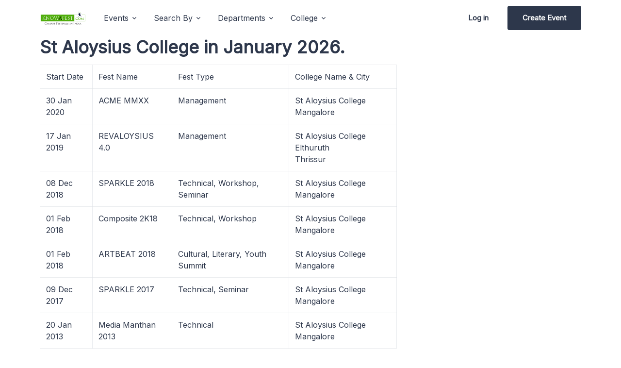

--- FILE ---
content_type: text/html; charset=UTF-8
request_url: https://www.knowafest.com/explore/category/St_Aloysius_College
body_size: 7902
content:
			
	<!DOCTYPE html>
<html lang="en">   
<head>
  	<title>St Aloysius College Competitions, Events Contests in 2026  </title> 
	
	
    <!-- Meta -->
    <meta charset="utf-8">
    <meta name="viewport" content="width=device-width, initial-scale=1.0">
  	  <meta name="description" content="St Aloysius College Department Fests, St Aloysius College Symposiums, St Aloysius College Department Conferences, St Aloysius College Workshops, St Aloysius College Events" >
	 <!-- Favicon -->
  <link rel="shortcut icon" href="/assets/img/favicon.ico">



  <!-- Google Fonts -->

<link rel="preconnect" href="https://fonts.googleapis.com"   crossorigin />
<link rel="preload" as="style" href="https://fonts.googleapis.com/css?family=Inter:wght@400;500;600&display=swap" />
<link rel="stylesheet" href="https://fonts.googleapis.com/css?family=Inter:wght@400;500;600&display=swap"  media="print" onload="this.media='all'" />


  <!-- CSS Implementing Plugins -->

<link href="/assetsv3/css/vendor.min.css" rel="preload" as="style" onload="this.onload=null;this.rel='stylesheet'">
<noscript><link rel="stylesheet" href="/assetsv3/css/vendor.min.css"></noscript>

  <!-- CSS Unify Template -->
  <link rel="stylesheet" href="/assetsv3/css/theme.min.css?v=1.0">


 
    <style>
img.card-img {
    height: 200px;
}
	@media screen and (max-width:800px) {
		th.optout,  td.optout  {
		display: none;
		visibility: hidden;
				}


		}
	.Other_college_name_row_new, .Other_festtype_new, #file, #other_in_college,#other_in_festtype, #this_title {
		display:none;
		}

    </style>
    <meta content='133886970001994' property='fb:app_id'/>
    <meta content='k_8gSxq0tGE1p6w_aXwH1S-vBSR0fYLldoO-FuJlBno' name='google-site-verification'/>
    <meta content='100005434242162' property='fb:admins'/>
    <meta content='100002333289665' property='fb:admins'/> 
<script type="text/javascript" src="https://platform-api.sharethis.com/js/sharethis.js#property=658a5bebf86fa70012ce42ac&product=sticky-share-buttons&source=platform" async="async"></script>
<!-- Google tag (gtag.js) -->
<script async src="https://www.googletagmanager.com/gtag/js?id=G-3Z3FPSEKES"></script>
<script>
  window.dataLayer = window.dataLayer || [];
  function gtag(){dataLayer.push(arguments);}
  gtag('js', new Date());

  gtag('config', 'G-3Z3FPSEKES');
</script></head>	
   <body>
  <!-- ========== HEADER ========== -->
  <header id="header" class="navbar navbar-expand-lg navbar-light bg-white">
    <div class="container">
<div class="sharethis-sticky-share-buttons"></div>
      <nav class="js-mega-menu navbar-nav-wrap">
        <!-- Default Logo -->
        <a class="navbar-brand" href="/" aria-label="Unify">
          <img class="navbar-brand-logo" src="/assets/img/new_temp_trans1.png" alt="knowafest logo">
        </a>
        <!-- End Default Logo -->

        <!-- Toggler -->
        <button class="navbar-toggler" type="button" data-bs-toggle="collapse" data-bs-target="#navbarNavDropdown" aria-controls="navbarNavDropdown" aria-expanded="false" aria-label="Toggle navigation">
          <span class="navbar-toggler-default">
            <i class="bi-list"></i>
          </span>
          <span class="navbar-toggler-toggled">
            <i class="bi-x"></i>
          </span>
        </button>
        <!-- End Toggler -->
      
        <!-- Collapse -->
        <div class="collapse navbar-collapse" id="navbarNavDropdown">
          <ul class="navbar-nav nav-pills">

            <!-- Landings -->
            <li class="hs-has-mega-menu nav-item"
                data-hs-mega-menu-item-options='{
                  "desktop": {
                    "maxWidth": "40rem"
                  }
                }'>
              <a id="landingsMegaMenu" class="hs-mega-menu-invoker nav-link dropdown-toggle " aria-current="page" href="#" role="button" aria-expanded="false">Events</a>

              <!-- Mega Menu -->
              <div class="hs-mega-menu dropdown-menu" aria-labelledby="landingsMegaMenu" style="min-width: 25rem;">
                <!-- Main Content -->
                <div class="row">
                  <div class="col-lg d-none d-lg-block">
                    <div class="d-flex align-items-start flex-column bg-light rounded-3 h-100 p-4">
                      <span class="fs-3 fw-bold d-block">Events</span>
                      <p class="text-body"> Find the List of Events happening all across India </p>
                      <div class="mt-auto">
                        <p class="mb-1"><a class="link link-dark link-pointer" href="https://www.knowafest.com/explore/upcomingfests"> Upcoming Events </a></p>
                        <p class="mb-1"><a class="link link-dark link-pointer" href="https://www.knowafest.com/explore/featured-events"> Featured Events</a></p>
                      </div>
                    </div>
                  </div>

                  <div class="col-sm">
                    <div class="navbar-dropdown-menu-inner">
                      <span class="dropdown-header">Events info</span>
                      <a class="dropdown-item " href="https://www.knowafest.com/explore/fest-names"><i class="bi-building me-2"></i> Event Names </a>
                      <a class="dropdown-item " href="https://www.knowafest.com/explore/fest-themes"><i class="bi-briefcase me-2"></i> Event Themes </a>
                      <a class="dropdown-item " href="https://www.knowafest.com/explore/fest-captions"><i class="bi-chat-right-dots me-2"></i> Event Captions</a>
                      <a class="dropdown-item " href="https://www.knowafest.com/explore/chief-guests"><i class="bi-tropical-storm me-2"></i> Chief Guests</a>
                      <a class="dropdown-item " href="https://www.knowafest.com/explore/fest-pro-nites"><i class="bi-gear me-2"></i> Pro Nites </a>
		      <a class="dropdown-item " href="https://www.knowafest.com/explore/help"><i class="bi-gear me-2"></i> Helpline </a>
                    </div>
                  </div>
                </div>
                <!-- End Main Content -->
              </div>
              <!-- End Mega Menu -->
            </li>
            <!-- End Landings -->

            <!-- Landings -->
            <li class="hs-has-mega-menu nav-item"
                data-hs-mega-menu-item-options='{
                  "desktop": {
                    "maxWidth": "40rem"
                  }
                }'>
              <a id="landingsMegaMenu" class="hs-mega-menu-invoker nav-link dropdown-toggle " aria-current="page" href="#" role="button" aria-expanded="false">Search By</a>

              <!-- Mega Menu -->
              <div class="hs-mega-menu dropdown-menu" aria-labelledby="landingsMegaMenu" style="min-width: 25rem;">
                <!-- Main Content -->
                <div class="row">
                  <div class="col-lg d-none d-lg-block">
                    <div class="d-flex align-items-start flex-column bg-light rounded-3 h-100 p-4">
                      <span class="fs-3 fw-bold d-block">Events</span>
                      <p class="text-body"> Find the List of Events happening all across India </p>
                      <div class="mt-auto">
                        <p class="mb-1"><a class="link link-dark link-pointer" href="https://www.knowafest.com/explore/about-us"> About Us </a></p>
                        <p class="mb-1"><a class="link link-dark link-pointer" href="https://www.knowafest.com/submit-fest.html"> Create Event</a></p>
                      </div>
                    </div>
                  </div>

                  <div class="col-sm">
                    <div class="navbar-dropdown-menu-inner">
                      <span class="dropdown-header">Classic</span>
                      <a class="dropdown-item " href="https://www.knowafest.com/explore/city"><i class="bi-building me-2"></i> City </a>
                      <a class="dropdown-item " href="https://www.knowafest.com/explore/state"><i class="bi-briefcase me-2"></i> State </a>
                      <a class="dropdown-item " href="https://www.knowafest.com/explore/fest-departments"><i class="bi-chat-right-dots me-2"></i>  Departments</a>
                      <a class="dropdown-item " href="https://www.knowafest.com/explore/fest-type"><i class="bi-tropical-storm me-2"></i> Competitions</a>
                      <a class="dropdown-item " href="https://www.knowafest.com/explore/competitions"><i class="bi-gear me-2"></i> Event Type</a>
                    </div>
                  </div>
                </div>
                <!-- End Main Content -->
              </div>
              <!-- End Mega Menu -->
            </li>
            <!-- End Landings -->

            <!-- Pages -->
            <li class="hs-has-mega-menu nav-item">
              <a id="pagesMegaMenu" class="hs-mega-menu-invoker nav-link dropdown-toggle " href="#" role="button" aria-expanded="false">Departments</a>

              <!-- Mega Menu -->
              <div class="hs-mega-menu hs-position-right dropdown-menu w-100" aria-labelledby="pagesMegaMenu" style="min-width: 42rem;">
                <!-- Main Content -->
                <div class="navbar-dropdown-menu-inner">
                  <div class="row">
                    <div class="col-sm-6 col-lg-3">
                      <span class="dropdown-header"> Computers </span>
           	      <a class="dropdown-item" href=https://www.knowafest.com/explore/fest-departments/CSE target='_blank' >CSE</a>
		      <a class="dropdown-item" href=https://www.knowafest.com/explore/fest-departments/IT target='_blank' >Information Technology</a>
		      <a class="dropdown-item" href=https://www.knowafest.com/explore/fest-departments/MCA target='_blank' >Master of Computer Applications</a>
                    </div>

                    <div class="col-sm-6 col-lg-3 mt-n5 mt-sm-0 mb-3 mb-lg-0">
                      <span class="dropdown-header invisible">Electronics </span>
                      	<a class="dropdown-item" href=https://www.knowafest.com/explore/fest-departments/ECE target='_blank' >ECE</a>
			<a class="dropdown-item" href=https://www.knowafest.com/explore/fest-departments/EEE target='_blank' >EEE</a>
			<a class="dropdown-item" href=https://www.knowafest.com/explore/fest-departments/ECM target='_blank' >ECM</a>
			<a class="dropdown-item" href=https://www.knowafest.com/explore/fest-departments/Instrumentation target='_blank' >Instrumentation Engineering</a>
			<a class="dropdown-item" href=https://www.knowafest.com/explore/fest-departments/Telecommunication target='_blank' >Tele Communication</a>
                    </div>

                    <div class="col-sm-6 col-lg-3 mb-3 mb-lg-0">
                      <span class="dropdown-header">Mechanical</span>
                      <a class="dropdown-item" href=https://www.knowafest.com/explore/fest-departments/Mechanical target='_blank' >Mechanical Engineering</a>
		      <a class="dropdown-item" href=https://www.knowafest.com/explore/fest-departments/Energy target='_blank' >Energy</a>
			<a class="dropdown-item" href=https://www.knowafest.com/explore/fest-departments/Automobile target='_blank' >Automobile Engineering</a>
			<a class="dropdown-item" href=https://www.knowafest.com/explore/fest-departments/Aeronautical target='_blank' >Aeronautical Engineering</a>
			<a class="dropdown-item" href=https://www.knowafest.com/explore/fest-departments/Aerospace target='_blank' >Aerospace Engineering</a>
			<a class="dropdown-item" href=https://www.knowafest.com/explore/fest-departments/Automobile target='_blank' >Automobile Engineering</a>
			<a class="dropdown-item" href=https://www.knowafest.com/explore/fest-departments/Mechanics target='_blank' >Applied Mechanics Engineering</a>
			<a class="dropdown-item" href=https://www.knowafest.com/explore/fest-departments/Industrial target='_blank' >Industrial Production Engineering</a>
			<a class="dropdown-item" href=https://www.knowafest.com/explore/fest-departments/Design target='_blank' >Design Engineering</a>
                    </div>

                    <div class="col-sm-6 col-lg-3">
                      <span class="dropdown-header">Chemical</span>
                      	<a class="dropdown-item" href=https://www.knowafest.com/explore/fest-departments/Chemical target='_blank' >Chemical Engineering</a>
			<a class="dropdown-item" href=https://www.knowafest.com/explore/fest-departments/Ocean target='_blank' >Ocean Engineering</a>
			<a class="dropdown-item" href=https://www.knowafest.com/explore/fest-departments/Marine target='_blank' >Marine Engineering</a>
			<a class="dropdown-item" href=https://www.knowafest.com/explore/fest-departments/Metallurgy target='_blank' >Metallurgy</a>
			<a class="dropdown-item" href=https://www.knowafest.com/explore/fest-departments/Material target='_blank' >Material Science Engineering</a>
			<a class="dropdown-item" href=https://www.knowafest.com/explore/fest-departments/Mining target='_blank' >Mining Engineering</a>
                    </div>
                  </div>
                  <!-- End Row -->
                </div>
                <!-- End Main Content -->
              </div>
              <!-- End Mega Menu -->
            </li>
            <!-- End Pages -->

            <!-- Blog -->
            <li class="hs-has-mega-menu nav-item"
                data-hs-mega-menu-item-options='{
                  "desktop": {
                    "maxWidth": "50rem"
                  }
                }'>
              <a id="blogMegaMenu" class="hs-mega-menu-invoker nav-link dropdown-toggle " href="#" role="button" aria-expanded="false">College</a>

              <!-- Mega Menu -->
              <div class="hs-mega-menu dropdown-menu" aria-labelledby="blogMegaMenu" style="min-width: 12rem;">
                <!-- Main Content -->
                <div class="row">
                  <div class="col-lg d-none d-lg-block">
                    <div class="bg-light rounded-3 h-100 p-4">
                      <span class="d-block fs-4 fw-bold text-dark mb-3">College</span>

                      <div class="row">
                        <div class="col-md-6 mb-3 mb-md-0">
                          <!-- Card -->
                          <a class="d-block" href="https://www.knowafest.com/explore/college">

                            <span class="fs-4 fw-medium text-dark text-inherit">Annual Events</span>
                            <p class="fs-6 text-body">Events Happening in Colleges</p>
                            <span class="link link-pointer">Learn more</span>
                          </a>
                          <!-- End Card -->
                        </div>
                        <!-- End Col -->

                        <div class="col-md-6">
                          <!-- Card -->
                          <a class="d-block" href="https://www.knowafest.com/explore/college">

                            <span class="fs-4 fw-medium text-dark text-inherit">Events</span>
                            <p class="fs-6 text-body">Participate and Win Prizes</p>
                            <span class="link link-pointer">Learn more</span>
                          </a>
                          <!-- End Card -->
                        </div>
                        <!-- End Col -->
                      </div>
                      <!-- End Row -->
                    </div>
                  </div>

                  <div class="col-lg-4">
                    <div class="navbar-dropdown-menu-inner">
                      <span class="dropdown-header">Top Colleges</span>
		    	<a class="dropdown-item active" href="https://www.knowafest.com/explore/fests-iits">IIT Fests</a>
			<a class="dropdown-item" href="https://www.knowafest.com/explore/fests-nits">NIT Fests</a>
			<a class="dropdown-item" href="https://www.knowafest.com/explore/fests-iims">IIM Fests</a>
			<a class="dropdown-item" href="https://www.knowafest.com/explore/fests-iiits">IIIT Fests</a>
			<a class="dropdown-item" href="https://www.knowafest.com/explore/fests-bits">BITS Fests</a>
			<a class="dropdown-item" href="https://www.knowafest.com/explore/fests-jntu">JNTU Fests</a>
			<a class="dropdown-item" href="https://www.knowafest.com/explore/college">All Colleges</a>
                    </div>
                  </div>
                </div>
                <!-- End Main Content -->
              </div>
              <!-- End Mega Menu -->
            </li>
            <!-- End Blog -->

           

            <!-- Log in -->
            <li class="nav-item ms-lg-auto">
              <a class="btn btn-ghost-dark me-2 me-lg-0" href="https://www.knowafest.com/submit-fest.html">Log in</a>
              <a class="btn btn-dark d-lg-none" href="https://www.knowafest.com/submit-fest.html">Sign up</a>
            </li>
            <!-- End Log in -->

            <!-- Sign up -->
            <li class="nav-item">
              <a class="btn btn-dark d-none d-lg-inline-block" href="https://www.knowafest.com/submit-fest.html">Create Event</a>
            </li>
            <!-- End Sign up -->
          </ul>
        </div>
        <!-- End Collapse -->
      </nav>
    </div>
  </header>


  
 
  <!--=== Content ===-->
    <div class="container ">
<div class="row">
        	<h2>St Aloysius College  in January 2026. </h2> 
	 
<div class="col-lg-8 g-mb-50 g-mb-0--lg">

  
<table id="tablaDatos1" class="table table-bordered">
					<tr ><th>Start Date</th>
						<th>Fest Name</th>
						<th class="optout">Fest Type</th>
						
						<th >College Name & City</th>				
					</tr>
				
				   				  <tr  itemscope itemtype="http://schema.org/Event"  onClick="window.open('../events/2020/01/2814-acme-mmxx-st-aloysius-college-management-fest-mangalore' ); " >
						<td itemprop="startDate">30 Jan 2020</td>
						<td itemprop="name"> ACME MMXX </td>
						<td class="optout" >Management</td>
					

					
       							<td > <span itemprop="location" itemscope  itemtype="http://schema.org/Place"><span itemprop="name" >St Aloysius College</span><br/><span itemprop="address" >Mangalore </span></span></td> 
						
					</tr>
					    				  <tr  itemscope itemtype="http://schema.org/Event"  onClick="window.open('../events/2019/01/1305-revaloysius-40-st-aloysius-college-elthuruth-management-festival-thrissur' ); " >
						<td itemprop="startDate">17 Jan 2019</td>
						<td itemprop="name"> REVALOYSIUS 4.0 </td>
						<td class="optout" >Management</td>
					

					
       							<td > <span itemprop="location" itemscope  itemtype="http://schema.org/Place"><span itemprop="name" >St Aloysius College Elthuruth</span><br/><span itemprop="address" >Thrissur </span></span></td> 
						
					</tr>
					    				  <tr  itemscope itemtype="http://schema.org/Event"  onClick="window.open('../events/2018/11/2902-sparkle-2018-st-aloysius-college-animation-multimedia-seminar-mangalore' ); " >
						<td itemprop="startDate">08 Dec 2018</td>
						<td itemprop="name"> SPARKLE 2018 </td>
						<td class="optout" >Technical, Workshop, Seminar</td>
					

					
       							<td > <span itemprop="location" itemscope  itemtype="http://schema.org/Place"><span itemprop="name" >St Aloysius College</span><br/><span itemprop="address" >Mangalore </span></span></td> 
						
					</tr>
					    				  <tr  itemscope itemtype="http://schema.org/Event"  onClick="window.open('../events/2018/01/0619-composite-2k18-st-aloysius-college-it-fest-mangalore' ); " >
						<td itemprop="startDate">01 Feb 2018</td>
						<td itemprop="name"> Composite 2K18 </td>
						<td class="optout" >Technical, Workshop</td>
					

					
       							<td > <span itemprop="location" itemscope  itemtype="http://schema.org/Place"><span itemprop="name" >St Aloysius College</span><br/><span itemprop="address" >Mangalore </span></span></td> 
						
					</tr>
					    				  <tr  itemscope itemtype="http://schema.org/Event"  onClick="window.open('../events/2017/12/2101-artbeat-2018-st-aloysius-college-arts-fest-mangalore' ); " >
						<td itemprop="startDate">01 Feb 2018</td>
						<td itemprop="name"> ARTBEAT 2018 </td>
						<td class="optout" >Cultural, Literary, Youth Summit</td>
					

					
       							<td > <span itemprop="location" itemscope  itemtype="http://schema.org/Place"><span itemprop="name" >St Aloysius College</span><br/><span itemprop="address" >Mangalore </span></span></td> 
						
					</tr>
					    				  <tr  itemscope itemtype="http://schema.org/Event"  onClick="window.open('../events/2017/09/2008-sparkle-2017-st-aloysius-college-animation-seminar-mangalore' ); " >
						<td itemprop="startDate">09 Dec 2017</td>
						<td itemprop="name"> SPARKLE 2017 </td>
						<td class="optout" >Technical, Seminar</td>
					

					
       							<td > <span itemprop="location" itemscope  itemtype="http://schema.org/Place"><span itemprop="name" >St Aloysius College</span><br/><span itemprop="address" >Mangalore </span></span></td> 
						
					</tr>
					    				  <tr  itemscope itemtype="http://schema.org/Event"  onClick="window.open('../events/2013/01/1017-media-manthan-2013-st.aloysius-college-mangalore-technical-fest-karnataka' ); " >
						<td itemprop="startDate">20 Jan 2013</td>
						<td itemprop="name"> Media Manthan 2013 </td>
						<td class="optout" >Technical</td>
					

					
       							<td > <span itemprop="location" itemscope  itemtype="http://schema.org/Place"><span itemprop="name" >St Aloysius College</span><br/><span itemprop="address" >Mangalore </span></span></td> 
						
					</tr>
					    
				</table>
			
   <div style="text-align: center">
  
<div class="row">
                <!-- Cities -->
                <div class="col-lg-4">
                  <h3 class="h5 g-color-black g-font-weight-600 mb-4">Popular Cities</h3>
                  <ul class="u-list-inline mb-0">
                    <li class="list-inline-item g-mb-10">
                      <a class="u-tags-v1 g-color-gray-dark-v4 g-color-white--hover g-bg-gray-light-v5 g-bg-primary--hover g-font-size-12 g-rounded-50 g-py-4 g-px-15" target="_blank" href="https://www.knowafest.com/explore/city/Bengaluru">Bengaluru</a>
                    </li>
                    <li class="list-inline-item g-mb-10">
                      <a class="u-tags-v1 g-color-gray-dark-v4 g-color-white--hover g-bg-gray-light-v5 g-bg-primary--hover g-font-size-12 g-rounded-50 g-py-4 g-px-15" target="_blank" href="https://www.knowafest.com/explore/city/Chennai">Chennai</a>
                    </li>
                    <li class="list-inline-item g-mb-10">
                      <a class="u-tags-v1 g-color-gray-dark-v4 g-color-white--hover g-bg-gray-light-v5 g-bg-primary--hover g-font-size-12 g-rounded-50 g-py-4 g-px-15" target="_blank" href="https://www.knowafest.com/explore/city/Coimbatore">Coimbatore</a>
                    </li>
                    <li class="list-inline-item g-mb-10">
                      <a class="u-tags-v1 g-color-gray-dark-v4 g-color-white--hover g-bg-gray-light-v5 g-bg-primary--hover g-font-size-12 g-rounded-50 g-py-4 g-px-15" target="_blank" href="https://www.knowafest.com/explore/city/Delhi">Delhi</a>
                    </li>
                    <li class="list-inline-item g-mb-10">
                      <a class="u-tags-v1 g-color-gray-dark-v4 g-color-white--hover g-bg-gray-light-v5 g-bg-primary--hover g-font-size-12 g-rounded-50 g-py-4 g-px-15" target="_blank" href="https://www.knowafest.com/explore/city/Hyderabad">Hyderabad</a>
                    </li>
                    <li class="list-inline-item g-mb-10">
                      <a class="u-tags-v1 g-color-gray-dark-v4 g-color-white--hover g-bg-gray-light-v5 g-bg-primary--hover g-font-size-12 g-rounded-50 g-py-4 g-px-15" target="_blank" href="https://www.knowafest.com/explore/city/Mumbai">Mumbai</a>
                    </li>
		    <li class="list-inline-item g-mb-10"> 
		      <a class="btn u-btn-outline-primary g-font-size-12 g-rounded-50" target="_blank" href="https://www.knowafest.com/fests-in-city.html">All Cities</a>
                    </li>		
                  </ul>
                </div>
                <!-- End Cities -->
                <!-- States -->
                <div class="col-lg-5 ">
                  <h3 class="h5 g-color-black g-font-weight-600 mb-4">Popular States</h3>
                  <ul class="u-list-inline mb-0">
                    <li class="list-inline-item g-mb-10">
                      <a class="u-tags-v1 g-color-gray-dark-v4 g-color-white--hover g-bg-gray-light-v5 g-bg-primary--hover g-font-size-12 g-rounded-50 g-py-4 g-px-15" target="_blank" href="https://www.knowafest.com/explore/state/Andhra_Pradesh">Andhra Pradesh</a>
                    </li>
                    <li class="list-inline-item g-mb-10">
                      <a class="u-tags-v1 g-color-gray-dark-v4 g-color-white--hover g-bg-gray-light-v5 g-bg-primary--hover g-font-size-12 g-rounded-50 g-py-4 g-px-15" target="_blank" href="https://www.knowafest.com/explore/state/Karnataka">Karnataka</a>
                    </li>
                    <li class="list-inline-item g-mb-10">
                      <a class="u-tags-v1 g-color-gray-dark-v4 g-color-white--hover g-bg-gray-light-v5 g-bg-primary--hover g-font-size-12 g-rounded-50 g-py-4 g-px-15" target="_blank" href="https://www.knowafest.com/explore/state/Kerala">Kerala</a>
                    </li>
                    <li class="list-inline-item g-mb-10">
                      <a class="u-tags-v1 g-color-gray-dark-v4 g-color-white--hover g-bg-gray-light-v5 g-bg-primary--hover g-font-size-12 g-rounded-50 g-py-4 g-px-15" target="_blank" href="https://www.knowafest.com/explore/state/Delhi">Delhi</a>
                    </li>
                    <li class="list-inline-item g-mb-10">
                      <a class="u-tags-v1 g-color-gray-dark-v4 g-color-white--hover g-bg-gray-light-v5 g-bg-primary--hover g-font-size-12 g-rounded-50 g-py-4 g-px-15" target="_blank" href="https://www.knowafest.com/explore/state/Tamil_Nadu">Tamil Nadu</a>
                    </li>
                    <li class="list-inline-item g-mb-10">
                      <a class="u-tags-v1 g-color-gray-dark-v4 g-color-white--hover g-bg-gray-light-v5 g-bg-primary--hover g-font-size-12 g-rounded-50 g-py-4 g-px-15" target="_blank" href="https://www.knowafest.com/explore/state/Maharashtra">Maharashtra</a>
                    </li>
                    <li class="list-inline-item g-mb-10">
                      <a class="u-tags-v1 g-color-gray-dark-v4 g-color-white--hover g-bg-gray-light-v5 g-bg-primary--hover g-font-size-12 g-rounded-50 g-py-4 g-px-15" target="_blank" href="https://www.knowafest.com/explore/state/Telangana">Telangana</a>
                    </li>	
		    <li class="list-inline-item g-mb-10">
                      <a class="btn u-btn-outline-primary g-font-size-12 g-rounded-50" target="_blank" href="https://www.knowafest.com/fests-in-state.html">All States</a> 
                    </li>				
                  </ul>
                </div>
                <!-- End States --> 
                <!-- Colleges -->
                <div class="col-lg-3 ">
                  <h3 class="h5 g-color-black g-font-weight-600 mb-4">Popular Colleges</h3>
                  <ul class="u-list-inline mb-0">
                    <li class="list-inline-item g-mb-10">
                      <a class="u-tags-v1 g-color-gray-dark-v4 g-color-white--hover g-bg-gray-light-v5 g-bg-primary--hover g-font-size-12 g-rounded-50 g-py-4 g-px-15" target="_blank" href="https://www.knowafest.com/explore/fests-iits">IITs</a>
                    </li>
                    <li class="list-inline-item g-mb-10">
                      <a class="u-tags-v1 g-color-gray-dark-v4 g-color-white--hover g-bg-gray-light-v5 g-bg-primary--hover g-font-size-12 g-rounded-50 g-py-4 g-px-15" target="_blank" href="https://www.knowafest.com/explore/fests-nits">NITs</a>
                    </li>
                    <li class="list-inline-item g-mb-10">
                      <a class="u-tags-v1 g-color-gray-dark-v4 g-color-white--hover g-bg-gray-light-v5 g-bg-primary--hover g-font-size-12 g-rounded-50 g-py-4 g-px-15" target="_blank" href="https://www.knowafest.com/explore/fests-iims">IIMs</a>
                    </li>
                    <li class="list-inline-item g-mb-10">
                      <a class="u-tags-v1 g-color-gray-dark-v4 g-color-white--hover g-bg-gray-light-v5 g-bg-primary--hover g-font-size-12 g-rounded-50 g-py-4 g-px-15" target="_blank" href="https://www.knowafest.com/explore/fests-iiits">IIITs</a>
                    </li>
                    <li class="list-inline-item g-mb-10">
                      <a class="u-tags-v1 g-color-gray-dark-v4 g-color-white--hover g-bg-gray-light-v5 g-bg-primary--hover g-font-size-12 g-rounded-50 g-py-4 g-px-15" target="_blank" href="https://www.knowafest.com/explore/fests-bits">BITS</a>
                    </li>
                    <li class="list-inline-item g-mb-10">
                      <a class="u-tags-v1 g-color-gray-dark-v4 g-color-white--hover g-bg-gray-light-v5 g-bg-primary--hover g-font-size-12 g-rounded-50 g-py-4 g-px-15" target="_blank" href="https://www.knowafest.com/explore/fests-jntu">JNTU</a>
                    </li>
                    <li class="list-inline-item g-mb-10">
                      <a class="btn u-btn-outline-primary g-font-size-12 g-rounded-50" href="https://www.knowafest.com/fests-in-college.html">All Colleges</a>
                    </li>
                  </ul>
                </div>
                <!-- End Colleges -->	
</div>  </div>

 <div class="col-lg-8">
 <script async src="//pagead2.googlesyndication.com/pagead/js/adsbygoogle.js"></script>
<!-- Responsive -->
<ins class="adsbygoogle"
     style="display:block"
     data-ad-client="ca-pub-3412711701166152"
     data-ad-slot="9748956117"
     data-ad-format="auto"></ins>
<script>
(adsbygoogle = window.adsbygoogle || []).push({});
</script></div>	
 <div id="fb-root" ></div>
<div style="text-align: center"> 
<div  class="col-lg-3  fb-comments" data-href="https://www.knowafest.com:443/explore/category/St_Aloysius_College" data-num-posts="1" data-width="700"></div> 
</div> 
	
 </div>
<div class="col-lg-4">
<!-- useful Links -->
<div class="g-mb-50">
    
            </div>
<!-- End useful Links -->

	<div class="g-mb-50">
 <script async src="//pagead2.googlesyndication.com/pagead/js/adsbygoogle.js">
 </script>
<!-- Responsive -->
<ins class="adsbygoogle"
     style="display:block"
     data-ad-client="ca-pub-3412711701166152"
     data-ad-slot="9748956117"
     data-ad-format="auto"></ins>
<script>
(adsbygoogle = window.adsbygoogle || []).push({});
</script></div>

<!-- useful Links -->
<div class="g-mb-50">
      
            </div>
<!-- End useful Links -->


 <div class="col-md-3 col-sm-4 ">
	  	  </div>
</div>
</div> <!-- End row -->
              </div>  <!--=== End Content ===-->		
    <!--=== Footer v1 ===-->
 <!-- ========== FOOTER ========== -->
  <footer class="bg-dark">
    <div class="container">
      <div class="row align-items-center pt-8 pb-4">
        <div class="col-md mb-5 mb-md-0">
          <h2 class="fw-medium text-white-70 mb-0">Participate in Events<br><span class="fw-bold text-white">Knowafest</span> Events Listing</h2>
        </div>
        <!-- End Col -->
      
        <div class="col-md-auto">
          <div class="d-grid d-sm-flex gap-3">
            <a class="btn btn-primary" href="https://www.knowafest.com/submit-fest.html"> Create Event</a>
            <a class="btn btn-ghost-light btn-pointer" href="https://whatsapp.com/channel/0029VaHagmH4CrfkvcKbNg05">Subscribe</a>
          </div>
        </div>
        <!-- End Col -->
      </div>
      <!-- End Row -->

      <div class="border-bottom border-white-10">
        <div class="row py-6">
          <div class="col-6 col-sm-4 col-lg mb-7 mb-lg-0">
            <span class="text-cap text-white">Search By</span>

            <!-- List -->
            <ul class="list-unstyled list-py-1 mb-0">
              <li><a class="link link-light link-light-75" href="https://www.knowafest.com/explore/city">City</a></li>
              <li><a class="link link-light link-light-75" href="https://www.knowafest.com/explore/state">State</a></li>
              <li><a class="link link-light link-light-75" href="https://www.knowafest.com/explore/fest-departments">Departments</a></li>
              <li><a class="link link-light link-light-75" href="https://www.knowafest.com/explore/competitions">Competitions <i class="bi-box-arrow-up-right ms-1"></i></a></li>
              <li><a class="link link-light link-light-75" href="https://www.knowafest.com/explore/college">College</a></li>
              <li><a class="link link-light link-light-75" href="https://www.knowafest.com/explore/fest-type">Event type</a></li>
            </ul>
            <!-- End List -->
          </div>
          <!-- End Col -->

          <div class="col-6 col-sm-4 col-lg mb-7 mb-lg-0">
            <span class="text-cap text-white">Company</span>

            <!-- List -->
            <ul class="list-unstyled list-py-1 mb-0">
              <li><a class="link link-light link-light-75" href="https://www.knowafest.com/explore/about-us">About <i class="bi-box-arrow-up-right ms-1"></i></a></li>
              <li><a class="link link-light link-light-75" href="https://www.knowafest.com/explore/advertise">Advertise</a></li>
              <li><a class="link link-light link-light-75" href="https://www.knowafest.com/support">Support</a> </li>
              <li><a class="link link-light link-light-75" href="https://www.knowafest.com/explore/contact">Contacts</a></li>
              <li><a class="link link-light link-light-75" href="https://www.google.co.in/search?ludocid=16570475626882231691&hl=en&q=KnowAFest&gws_rd=cr&ei=uIGEWLi7GIjzvgT9-7fgBw">Feedback</a></li>
            </ul>
            <!-- End List -->
          </div>
          <!-- End Col -->

          <div class="col-6 col-sm-4 col-lg mb-7 mb-sm-0">
            <span class="text-cap text-white">Competitions</span>

            <!-- List -->
            <ul class="list-unstyled list-py-1 mb-0">
              <li><a class="link link-light link-light-75" href="https://www.knowafest.com/explore/competitions/Paper">Paper Presentation</a></li>
              <li><a class="link link-light link-light-75" href="https://www.knowafest.com/explore/competitions/debate">Debate</a></li>
              <li><a class="link link-light link-light-75" href="https://www.knowafest.com/explore/competitions/dance">Dance</a></li>
              <li><a class="link link-light link-light-75" href="https://www.knowafest.com/explore/competitions/photography">Photography</a></li>
              <li><a class="link link-light link-light-75" href="https://www.knowafest.com/explore/competitions/robotics">Robotics</a></li>
            </ul>
            <!-- End List -->
          </div> 
          <!-- End Col -->

          <div class="col-6 col-sm-4 col-lg mb-7 mb-sm-0">
            <span class="text-cap text-white">Legal</span>

            <!-- List -->
            <ul class="list-unstyled list-py-1 mb-5">
              <li><a class="link link-light link-light-75" href="https://www.knowafest.com/college-fests/copyright-policy">Terms of use</a></li>
              <li><a class="link link-light link-light-75" href="https://www.knowafest.com/explore/privacy-policy">Privacy policy <i class="bi-box-arrow-up-right ms-1"></i></a></li>
              <li><a class="link link-light link-light-75" href="https://www.knowafest.com/support">Support <i class="bi-box-arrow-up-right ms-1"></i></a></li>
            </ul>
            <!-- End List -->


          </div>
          <!-- End Col -->

          <div class="col-6 col-sm-4 col-lg">
            <span class="text-cap text-white">Follow us</span>

            <!-- List -->
            <ul class="list-unstyled list-py-2 mb-0">

              <li><a class="link link-light link-light-75" href="https://www.facebook.com/knowafest">
                <div class="d-flex">
                  <div class="flex-shrink-0">
                    <i class="bi-facebook"></i>
                  </div>

                  <div class="flex-grow-1 ms-2">
                    <span>Facebook</span>
                  </div>
                </div>
              </a></li>

              <li><a class="link link-light link-light-75" href="https://www.instagram.com/knowafest">
                <div class="d-flex">
                  <div class="flex-shrink-0">
                    <i class="bi-instagram"></i>
                  </div>

                  <div class="flex-grow-1 ms-2">
                    <span>Instagram</span>
                  </div>
                </div>
              </a></li>
            
              <li><a class="link link-light link-light-75" href="https://www.linkedin.com/company/knowafest-com">
                <div class="d-flex">
                  <div class="flex-shrink-0">
                    <i class="bi-linkedin"></i>
                  </div>

                  <div class="flex-grow-1 ms-2">
                    <span>Linkedin</span>
                  </div>
                </div>
              </a></li>
            
              <li><a class="link link-light link-light-75" href="https://twitter.com/knowafest">
                <div class="d-flex">
                  <div class="flex-shrink-0">
                    <i class="bi-twitter"></i>
                  </div>

                  <div class="flex-grow-1 ms-2">
                    <span>Twitter</span>
                  </div>
                </div>
              </a></li>
            
              <li><a class="link link-light link-light-75" href="https://www.youtube.com/knowafest">
                <div class="d-flex">
                  <div class="flex-shrink-0">
                    <i class="bi-youtube"></i>
                  </div>

                  <div class="flex-grow-1 ms-2">
                    <span>Youtube</span>
                  </div>
                </div>
              </a></li>

              <li><a class="link link-light link-light-75" href="https://www.knowafest.com/fests-feed.php">
                <div class="d-flex">
                  <div class="flex-shrink-0">
                    <i class="bi-rss"></i>
                  </div>

                  <div class="flex-grow-1 ms-2">
                    <span>RSS feed</span>
                  </div>
                </div>
              </a></li>

            </ul>
            <!-- End List -->
          </div>
          <!-- End Col -->
        </div>
        <!-- End Row -->
      </div>

      <div class="row align-items-md-center py-6">
        <div class="col-md mb-3 mb-md-0">
          <!-- List -->
          <ul class="list-inline list-px-2 mb-0">
            <li class="list-inline-item"><a class="link link-light link-light-75" href="https://www.knowafest.com/explore/privacy-policy">Privacy and Policy</a></li>
            <li class="list-inline-item"><a class="link link-light link-light-75" href="https://www.knowafest.com/college-fests/copyright-policy">Terms</a></li>
            <li class="list-inline-item"><a class="link link-light link-light-75" href="https://www.knowafest.com/explore/about-us">About us</a></li>
          
          </ul>
          <!-- End List -->
        </div>
        <!-- End Col -->

        <div class="col-md-auto">
          <p class="fs-5 text-white-70 mb-0">© Knowafest. 2026</p>
        </div>
        <!-- End Col -->
      </div>
      <!-- End Row -->
    </div>
  </footer>
  <!-- ========== END FOOTER ========== -->

  <!-- ========== SECONDARY CONTENTS ========== -->
  <!-- Go To -->
  <a class="js-go-to go-to position-fixed" href="javascript:;" style="visibility: hidden;"
     data-hs-go-to-options='{
       "offsetTop": 700,
       "position": {
         "init": {
           "right": "2rem"
         },
         "show": {
           "bottom": "2rem"
         },
         "hide": {
           "bottom": "-2rem"
         }
       }
     }'>
    <i class="bi-chevron-up"></i>
  </a>
  <!-- ========== END SECONDARY CONTENTS ========== -->



 
	

    <script async defer crossorigin="anonymous" src="https://connect.facebook.net/en_GB/sdk.js#xfbml=1&version=v4.0&appId=133886970001994&autoLogAppEvents=1"></script>


  <!-- JS Global Compulsory  -->
  <script src="/assetsv3/vendor/bootstrap/dist/js/bootstrap.bundle.min.js"></script>

  <!-- JS Implementing Plugins -->
  <script src="/assetsv3/vendor/hs-header/dist/hs-header.min.js"></script>
  <script src="/assetsv3/vendor/hs-mega-menu/dist/hs-mega-menu.min.js"></script>
  <script src="/assetsv3/vendor/hs-go-to/dist/hs-go-to.min.js"></script>
  <script src="/assetsv3/vendor/swiper/swiper-bundle.min.js"></script>
  <script src="/assetsv3/vendor/hs-sticky-block/dist/hs-sticky-block.min.js"></script>

  <!-- JS Unify -->
  <script src="/assetsv3/js/theme.min.js"></script>

  <!-- JS Plugins Init. -->
  <script>
    (function() {
      // INITIALIZATION OF NAVBAR
      // =======================================================
      new HSHeader('#header').init()


      // INITIALIZATION OF MEGA MENU
      // =======================================================
      const megaMenu = new HSMegaMenu('.js-mega-menu', {
        desktop: {
          position: 'left'
        }
      })


      // INITIALIZATION OF GO TO
      // =======================================================
      new HSGoTo('.js-go-to')


      // INITIALIZATION OF SWIPER
      // =======================================================
      var sliderThumbs = new Swiper('.js-swiper-blog-modern-hero-thumbs', {
        slidesPerView: 4,
        breakpoints: {
          580: {
            slidesPerView: 3,
            spaceBetween: 30,
          },
          1024: {
            slidesPerView: 4,
            spaceBetween: 50,
          },
        },
      });

      // Blog Modern Hero
      var swiper = new Swiper('.js-swiper-blog-modern-hero',{
        effect: 'fade',
        autoplay: true,
        loop: true,
        pagination: {
          el: '.js-swiper-blog-modern-hero-pagination',
          clickable: true,
        },
        thumbs: {
          swiper: sliderThumbs
        }
      });

      var swiper = new Swiper('.js-swiper-clients-1',{
        slidesPerView: 2,
        autoplay: true,
        loop: true,
        breakpoints: {
          380: {
            slidesPerView: 3,
            spaceBetween: 15,
          },
          768: {
            slidesPerView: 4,
            spaceBetween: 15,
          },
          1024: {
            slidesPerView: 5,
            spaceBetween: 15,
          },
        },
      });

 // INITIALIZATION OF SWIPER
    // =======================================================
    var navigation = new Swiper('.js-swiper-navigation', {
      navigation: {
        nextEl: '.js-swiper-navigation-button-next',
        prevEl: '.js-swiper-navigation-button-prev',
      },
    });

      // INITIALIZATION OF STICKY BLOCKS
      // =======================================================
       new HSStickyBlock('.js-sticky-block', {
        targetSelector: document.getElementById('header').classList.contains('navbar-fixed') ? '#header' : null
      })
    })()
  </script>


 
 <!-- Analytics Code Starts -->
<div>
	<script type="text/javascript">

  var _gaq = _gaq || [];
  _gaq.push(['_setAccount', 'UA-10147341-1']);
  _gaq.push(['_trackPageview']);

  (function() {
    var ga = document.createElement('script'); ga.type = 'text/javascript'; ga.async = true;
    ga.src = ('https:' == document.location.protocol ? 'https://ssl' : 'https://www') + '.google-analytics.com/ga.js';
    var s = document.getElementsByTagName('script')[0]; s.parentNode.insertBefore(ga, s);
  })();

</script>
</div>
<!-- Analytics Code Ends -->

<script type="application/ld+json">
{
   "@context": "https://schema.org",
   "@type": "Organization",
   "name" : "KnowaFest"   ,
   "url": "https://www.knowafest.com"   ,
   "logo": "https://www.knowafest.com/assets6/img/new_temp_trans1.png"   ,
   "contactPoint" : 
   [
   	   {
			"@type" : "ContactPoint",
			"telephone" : "+91-9293734449",
			"contactType" : "customer service",
			"areaServed" : "India" 
		}   
  ]   ,
  "sameAs" : [ 
				
				"https://www.facebook.com/Knowafest",      
				"https://twitter.com/Knowafest", 
				"https://plus.google.com/+Knowafest",   
				"https://www.linkedin.com/company/knowafest-com"     
			 ]  
}
</script> 


<script type="application/ld+json">
{
    "@context": "https://schema.org",
    "@type": "WebSite",
	"name" : "KnowaFest",
	"alternateName" : "KnowaFest",
    "url": "https://www.knowafest.com/",
    "potentialAction": {
        "@type": "SearchAction",
        "target": "https://www.knowafest.com/search/?q={search_term}",
        "query-input": "required name=search_term"
    }
}
</script>

<!--SEO related--><script src="/js/pbstable.min.js"></script>
	<script>
		$(document).ready(function(e) {
			$('#tablaDatos').pbTable({
				selectable: true,
				sortable:true,
                //highlight: true,
                msgSinDatos:'Inline defaults options',
				toolbar:{
					enabled:true,
					
					selectedClass:'warning',
					filterBox:true,
					buttons:[]
				},
                pagination:{
                  enabled: true,
                  pageSize: 25
                }
              
			});
		});
	</script></body>
</html>	

--- FILE ---
content_type: text/html; charset=utf-8
request_url: https://www.google.com/recaptcha/api2/aframe
body_size: 266
content:
<!DOCTYPE HTML><html><head><meta http-equiv="content-type" content="text/html; charset=UTF-8"></head><body><script nonce="nBsGO2svwE00dm6yZD3f_A">/** Anti-fraud and anti-abuse applications only. See google.com/recaptcha */ try{var clients={'sodar':'https://pagead2.googlesyndication.com/pagead/sodar?'};window.addEventListener("message",function(a){try{if(a.source===window.parent){var b=JSON.parse(a.data);var c=clients[b['id']];if(c){var d=document.createElement('img');d.src=c+b['params']+'&rc='+(localStorage.getItem("rc::a")?sessionStorage.getItem("rc::b"):"");window.document.body.appendChild(d);sessionStorage.setItem("rc::e",parseInt(sessionStorage.getItem("rc::e")||0)+1);localStorage.setItem("rc::h",'1769520775605');}}}catch(b){}});window.parent.postMessage("_grecaptcha_ready", "*");}catch(b){}</script></body></html>